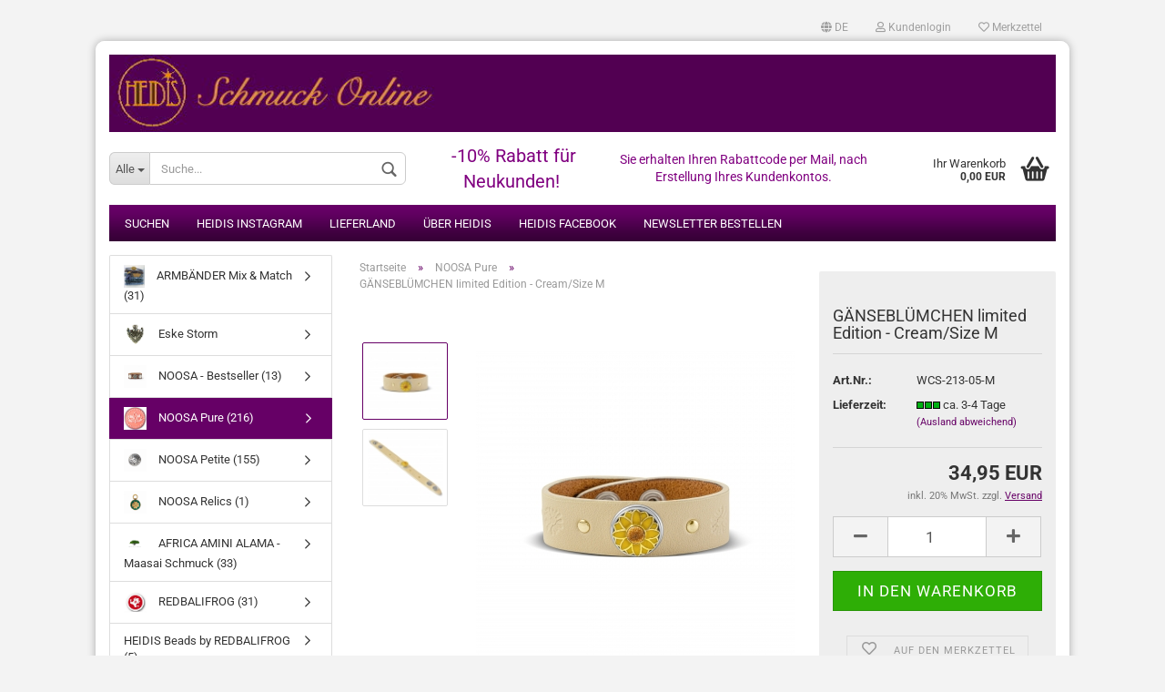

--- FILE ---
content_type: text/html; charset=utf-8
request_url: https://www.heidis.at/NOOSA/Daisy-999765925.html
body_size: 11478
content:



	<!DOCTYPE html>
	<html xmlns="http://www.w3.org/1999/xhtml" dir="ltr" lang="de">
		
			<head>
				
						
					<!--
			
					=========================================================
					Shopsoftware by Gambio GmbH (c) 2005-2021 [www.gambio.de]
					=========================================================
			
					Gambio GmbH offers you highly scalable E-Commerce-Solutions and Services.
					The Shopsoftware is redistributable under the GNU General Public License (Version 2) [http://www.gnu.org/licenses/gpl-2.0.html].
					based on: E-Commerce Engine Copyright (c) 2006 xt:Commerce, created by Mario Zanier & Guido Winger and licensed under GNU/GPL.
					Information and contribution at http://www.xt-commerce.com
			
					=========================================================
					Please visit our website: www.gambio.de
					=========================================================
			
					-->
				

                

	

                    
                
	
				
					<meta name="viewport" content="width=device-width, initial-scale=1, minimum-scale=1.0, maximum-scale=1.0, user-scalable=no" />
				
	
				
					<meta http-equiv="Content-Type" content="text/html; charset=utf-8" />
		<meta name="language" content="de" />
		<meta name="keywords" content="Daisy" />
		<meta name="description" content="Gänseblümchen Armband" />
		<title>HEIDIS Online Shop - GÄNSEBLÜMCHEN limited Edition - Cream/Size M</title>
		<meta property="og:title" content="G&Auml;NSEBL&Uuml;MCHEN limited Edition - Cream/Size M" />
		<meta property="og:site_name" content="HEIDIS Online Shop" />
		<meta property="og:locale" content="de_DE" />
		<meta property="og:type" content="product" />
		<meta property="og:description" content="Gänseblümchen Armband" />
		<meta property="og:image" content="https://www.heidis.at/images/product_images/info_images/DSC07139_999765925_0.jpg" />
		<meta property="og:image" content="https://www.heidis.at/images/product_images/info_images/DSC07159_999765925_1.jpg" />

				

								
									

				
					<base href="https://www.heidis.at/" />
				
	
				
											
							<link rel="shortcut icon" href="https://www.heidis.at/images/logos/favicon.ico" type="image/x-icon" />
						
									
	
				
									
	
				
											
							<link id="main-css" type="text/css" rel="stylesheet" href="templates/Honeygrid/main.min.css?bust=1760349463" />
						
									
	
				
					<meta name="robots" content="index,follow" />
		<link rel="canonical" href="https://www.heidis.at/NOOSA/Daisy-999765925.html?language=de" />
		<meta property="og:url" content="https://www.heidis.at/NOOSA/Daisy-999765925.html?language=de">
		<link rel="alternate" hreflang="x-default" href="https://www.heidis.at/NOOSA/Daisy-999765925.html?language=de" />
		<link rel="alternate" hreflang="en" href="https://www.heidis.at/NOOSA/abalone-999765920-999765925.html?language=en" />
		<link rel="alternate" hreflang="de" href="https://www.heidis.at/NOOSA/Daisy-999765925.html?language=de" />
		
				
	
				
									
				
				
									
			
			</head>
		
		
			<body class="page-product-info"
				  data-gambio-namespace="https://www.heidis.at/templates/Honeygrid/assets/javascript/engine"
				  data-jse-namespace="https://www.heidis.at/JSEngine/build"
				  data-gambio-controller="initialize"
				  data-gambio-widget="input_number responsive_image_loader transitions header image_maps modal history dropdown core_workarounds anchor"
				  data-input_number-separator=","
					>
		
				
					
				
		




	


	
	
		<div id="outer-wrapper" >
			
				<header id="header" class="navbar">
					
					
																													
																
						





	<div id="topbar-container">
								
		
					
		
		
			<div class="navbar-topbar">
				
					<nav data-gambio-widget="menu link_crypter" data-menu-switch-element-position="false" data-menu-events='{"desktop": ["click"], "mobile": ["click"]}' data-menu-ignore-class="dropdown-menu">
						<ul class="nav navbar-nav navbar-right">

														
							
															
							
							
															
							
							
															

							
															

							
															

															<li class="dropdown navbar-topbar-item first">
									
									
																					
												<a href="#" class="dropdown-toggle" data-toggle-hover="dropdown">

													
														<span class="language-code hidden-xs">
																															
																	<span class="fa fa-globe"></span>
																
																														de
														</span>
													
													
													
														<span class="visible-xs-block"><span class="fa fa-globe"></span>&nbsp;Sprache</span>
													
												</a>
											
																			
				
									<ul class="level_2 dropdown-menu arrow-top">
										<li class="arrow"></li>
										<li>
											
												<form action="/NOOSA/Daisy-999765925.html" method="POST" class="form-horizontal">
													
													
																													
																<div class="form-group">
																	<label for="language-select">Sprache auswählen</label>
																	
	<select name="language" class="form-control" id="language-select">
					
				<option value="en">English</option>
			
					
				<option value="de" selected="selected">Deutsch</option>
			
			</select>

																</div>
															
																											
													
													
																											
													
													
																													
																<div class="form-group">
																	<label for="countries-select">Lieferland</label>
																	
	<select name="switch_country" class="form-control" id="countries-select">
					
				<option value="AU" >Australien</option>
			
					
				<option value="BE" >Belgien</option>
			
					
				<option value="BA" >Bosnien und Herzegowina</option>
			
					
				<option value="BG" >Bulgarien</option>
			
					
				<option value="CN" >China, Volksrepublik</option>
			
					
				<option value="DE" >Deutschland</option>
			
					
				<option value="DK" >Dänemark</option>
			
					
				<option value="FI" >Finnland</option>
			
					
				<option value="FR" >Frankreich</option>
			
					
				<option value="GE" >Georgien</option>
			
					
				<option value="GR" >Griechenland</option>
			
					
				<option value="HK" >Hongkong</option>
			
					
				<option value="IN" >Indien</option>
			
					
				<option value="IE" >Irland</option>
			
					
				<option value="IL" >Israel</option>
			
					
				<option value="IT" >Italien</option>
			
					
				<option value="JP" >Japan</option>
			
					
				<option value="CA" >Kanada</option>
			
					
				<option value="CO" >Kolumbien</option>
			
					
				<option value="HR" >Kroatien</option>
			
					
				<option value="LV" >Lettland</option>
			
					
				<option value="LI" >Liechtenstein</option>
			
					
				<option value="LT" >Litauen</option>
			
					
				<option value="LU" >Luxemburg</option>
			
					
				<option value="MY" >Malaysia</option>
			
					
				<option value="MC" >Monaco</option>
			
					
				<option value="NZ" >Neuseeland</option>
			
					
				<option value="NL" >Niederlande</option>
			
					
				<option value="NO" >Norwegen</option>
			
					
				<option value="OM" >Oman</option>
			
					
				<option value="AT" selected>Österreich</option>
			
					
				<option value="PL" >Polen</option>
			
					
				<option value="PT" >Portugal</option>
			
					
				<option value="TW" >Republik China (Taiwan)</option>
			
					
				<option value="RO" >Rumänien</option>
			
					
				<option value="RU" >Russische Föderation</option>
			
					
				<option value="SA" >Saudi-Arabien</option>
			
					
				<option value="SE" >Schweden</option>
			
					
				<option value="CH" >Schweiz</option>
			
					
				<option value="SG" >Singapur</option>
			
					
				<option value="SK" >Slowakei (Slowakische Republik)</option>
			
					
				<option value="SI" >Slowenien</option>
			
					
				<option value="ES" >Spanien</option>
			
					
				<option value="ZA" >Südafrika</option>
			
					
				<option value="TH" >Thailand</option>
			
					
				<option value="CZ" >Tschechische Republik</option>
			
					
				<option value="TR" >Türkei</option>
			
					
				<option value="UA" >Ukraine</option>
			
					
				<option value="HU" >Ungarn</option>
			
					
				<option value="AE" >Vereinigte Arabische Emirate</option>
			
					
				<option value="US" >Vereinigte Staaten von Amerika</option>
			
					
				<option value="GB" >Vereinigtes Königreich</option>
			
			</select>

																</div>
															
																											
													
													
														<div class="dropdown-footer row">
															<input type="submit" class="btn btn-primary btn-block" value="Speichern" title="Speichern" />
														</div>
													
													
													
					
												</form>
											
										</li>
									</ul>
								</li>
														
							
																	
										<li class="dropdown navbar-topbar-item">
											<a title="Anmeldung" href="/NOOSA/Daisy-999765925.html#" class="dropdown-toggle" data-toggle-hover="dropdown"><span class="fa fa-user-o"></span>&nbsp;Kundenlogin</a>
											




	<ul class="dropdown-menu dropdown-menu-login arrow-top">
		
			<li class="arrow"></li>
		
		
		
			<li class="dropdown-header hidden-xs">Kundenlogin</li>
		
		
		
			<li>
				<form action="https://www.heidis.at/login.php?action=process" method="post" class="form-horizontal">
					<input type="hidden" name="return_url" value="https://www.heidis.at/NOOSA/Daisy-999765925.html">
					<input type="hidden" name="return_url_hash" value="a2edf3a34a913ea0f3d696e2d7d00c87f4e4ee758bc882b2d709430eb21a47b1">
					
						<div class="form-group">
							<input autocomplete="username" type="email" id="box-login-dropdown-login-username" class="form-control" placeholder="E-Mail" name="email_address" />
						</div>
					
					
						<div class="form-group">
							<input autocomplete="current-password" type="password" id="box-login-dropdown-login-password" class="form-control" placeholder="Passwort" name="password" />
						</div>
					
					
						<div class="dropdown-footer row">
							
	
								
									<input type="submit" class="btn btn-primary btn-block" value="Anmelden" />
								
								<ul>
									
										<li>
											<a title="Konto erstellen" href="https://www.heidis.at/shop.php?do=CreateRegistree">
												Konto erstellen
											</a>
										</li>
									
									
										<li>
											<a title="Passwort vergessen?" href="https://www.heidis.at/password_double_opt.php">
												Passwort vergessen?
											</a>
										</li>
									
								</ul>
							
	

	
						</div>
					
				</form>
			</li>
		
	</ul>


										</li>
									
															

							
																	
										<li class="navbar-topbar-item">
											<a href="https://www.heidis.at/wish_list.php" title="Merkzettel anzeigen"><span class="fa fa-heart-o"></span>&nbsp;Merkzettel</a>
										</li>
									
															

							
						</ul>
					</nav>
				
			</div>
		
	</div>


					
			
					
						<div class="inside">
				
							<div class="row">
					
								
																																									
									<div class="navbar-header" data-gambio-widget="mobile_menu">
																					
													
		<div id="navbar-brand" class="navbar-brand">
			<a href="https://www.heidis.at/" title="HEIDIS Online Shop">
				<img class="img-responsive" src="https://www.heidis.at/images/logos/header12_logo_logo.jpg" alt="HEIDIS Online Shop-Logo">
			</a>
		</div>
	
											
																				
											
	
	
			
	
		<button type="button" class="navbar-toggle" data-mobile_menu-target="#categories .navbar-collapse"
		        data-mobile_menu-body-class="categories-open" data-mobile_menu-toggle-content-visibility>
			<i class="gm-menu"></i>
		</button>
	
	
	
		<button type="button" class="navbar-toggle cart-icon" data-mobile_menu-location="shopping_cart.php">
			<i class="gm-cart-basket"></i>
			<span class="cart-products-count hidden">
				0
			</span>
		</button>
	
	
			
			<button type="button" class="navbar-toggle" data-mobile_menu-target=".navbar-search" data-mobile_menu-body-class="search-open"
					data-mobile_menu-toggle-content-visibility>
				<i class="gm-search"></i>
			</button>
		
	
										
									</div>
								
								
								
																			






	<div class="navbar-search collapse">
		
		
						<p class="navbar-search-header dropdown-header">Suche</p>
		
		
		
			<form action="advanced_search_result.php" method="get" data-gambio-widget="live_search">
		
				<div class="navbar-search-input-group input-group">
					<div class="navbar-search-input-group-btn input-group-btn custom-dropdown" data-dropdown-trigger-change="false" data-dropdown-trigger-no-change="false">
						
						
							<button type="button" class="btn btn-default dropdown-toggle" data-toggle="dropdown" aria-haspopup="true" aria-expanded="false">
								<span class="dropdown-name">Alle</span> <span class="caret"></span>
							</button>
						
						
						
															
									<ul class="dropdown-menu">
																				
												<li><a href="#" data-rel="0">Alle</a></li>
											
																							
													<li><a href="#" data-rel="311">ARMBÄNDER Mix & Match</a></li>
												
																							
													<li><a href="#" data-rel="312">Eske Storm</a></li>
												
																							
													<li><a href="#" data-rel="297">NOOSA - Bestseller</a></li>
												
																							
													<li><a href="#" data-rel="81">NOOSA Pure</a></li>
												
																							
													<li><a href="#" data-rel="206">NOOSA Petite</a></li>
												
																							
													<li><a href="#" data-rel="301">NOOSA Relics</a></li>
												
																							
													<li><a href="#" data-rel="298">AFRICA AMINI ALAMA - Maasai Schmuck</a></li>
												
																							
													<li><a href="#" data-rel="32">REDBALIFROG</a></li>
												
																							
													<li><a href="#" data-rel="309">HEIDIS Beads by REDBALIFROG</a></li>
												
																							
													<li><a href="#" data-rel="260">TRAUMFÄNGER</a></li>
												
																							
													<li><a href="#" data-rel="114">BEKA&BELL</a></li>
												
																							
													<li><a href="#" data-rel="86">MIMONEDA</a></li>
												
																							
													<li><a href="#" data-rel="34">RASPINI</a></li>
												
																														</ul>
								
													
						
						
															
									<select name="categories_id">
										<option value="0">Alle</option>
																																	
													<option value="311">ARMBÄNDER Mix & Match</option>
												
																							
													<option value="312">Eske Storm</option>
												
																							
													<option value="297">NOOSA - Bestseller</option>
												
																							
													<option value="81">NOOSA Pure</option>
												
																							
													<option value="206">NOOSA Petite</option>
												
																							
													<option value="301">NOOSA Relics</option>
												
																							
													<option value="298">AFRICA AMINI ALAMA - Maasai Schmuck</option>
												
																							
													<option value="32">REDBALIFROG</option>
												
																							
													<option value="309">HEIDIS Beads by REDBALIFROG</option>
												
																							
													<option value="260">TRAUMFÄNGER</option>
												
																							
													<option value="114">BEKA&BELL</option>
												
																							
													<option value="86">MIMONEDA</option>
												
																							
													<option value="34">RASPINI</option>
												
																														</select>
								
													
						
					</div>

					
					<button type="submit" class="gm-search form-control-feedback"></button>
					

					<input type="text" name="keywords" placeholder="Suche..." class="form-control search-input" autocomplete="off" />
					
				</div>
		
				
									<input type="hidden" value="1" name="inc_subcat" />
								
				
					<div class="navbar-search-footer visible-xs-block">
						
							<button class="btn btn-primary btn-block" type="submit">
								Suche...
							</button>
						
						
							<a href="advanced_search.php" class="btn btn-default btn-block" title="Erweiterte Suche">
								Erweiterte Suche
							</a>
						
					</div>
				
				
				<div class="search-result-container"></div>
		
			</form>
		
	</div>


																	
							
								
																			
											
	<div class="custom-container">
		
			<div class="inside">
				
											
							<p>
	<span style="font-size:20px;"><span style="color:#800080;">-10% Rabatt f&uuml;r Neukunden!&nbsp;</span></span>
</p>

<p>
	<span style="color: rgb(128, 0, 128); font-size: 14px;">Sie erhalten Ihren Rabattcode per Mail, nach Erstellung Ihres Kundenkontos.</span>
</p>

						
									
			</div>
		
	</div>
										
																	
							
								
																			
																						


	<nav id="cart-container" class="navbar-cart" data-gambio-widget="menu cart_dropdown" data-menu-switch-element-position="false">
		
			<ul class="cart-container-inner">
				
					<li>
						<a href="https://www.heidis.at/shopping_cart.php" class="dropdown-toggle">
							
								<i class="gm-cart-basket"></i>
								<span class="cart">
									Ihr Warenkorb<br />
									<span class="products">
										0,00 EUR
									</span>
								</span>
							
							
																	<span class="cart-products-count hidden">
										
									</span>
															
						</a>
						
						



	<ul class="dropdown-menu arrow-top cart-dropdown cart-empty">
		
			<li class="arrow"></li>
		
	
		
					
	
		
			<li class="cart-dropdown-inside">
		
				
									
				
									
						<div class="cart-empty">
							Sie haben noch keine Artikel in Ihrem Warenkorb.
						</div>
					
								
			</li>
		
	</ul>

					</li>
				
			</ul>
		
	</nav>

										
																	
				
							</div>
							
						</div>
					
			
					
					
					



					
						<noscript>
							<div class="alert alert-danger noscript-notice">
								JavaScript ist in Ihrem Browser deaktiviert. Aktivieren Sie JavaScript, um alle Funktionen des Shops nutzen und alle Inhalte sehen zu können.
							</div>
						</noscript>
					
					
					
													



	
					
				<div id="categories">
					<div class="navbar-collapse collapse">
						
							<nav class="navbar-default navbar-categories " data-gambio-widget="menu">
								
									<ul class="level-1 nav navbar-nav">
																					
												<li class="level-1-child topmenu-content" data-id="top_custom-0">
													
														<a class="dropdown-toggle" href="advanced_search.php" target="_top" title="Suchen">
															Suchen
														</a>
													
												</li>
											
																					
												<li class="level-1-child topmenu-content" data-id="top_custom-1">
													
														<a class="dropdown-toggle" href="https://www.instagram.com/heidis_schmuck/" target="_blank" title="HEIDIS Instagram">
															HEIDIS Instagram
														</a>
													
												</li>
											
																					
												<li class="level-1-child topmenu-content" data-id="top_custom-2">
													
														<a class="dropdown-toggle" href="https://www.heidis.at/info/info-content-121.html" target="" title="LIEFERLAND">
															LIEFERLAND
														</a>
													
												</li>
											
																					
												<li class="level-1-child topmenu-content" data-id="top_custom-3">
													
														<a class="dropdown-toggle" href="https://www.heidis.at/info/Ueber-uns.html" target="" title="Über HEIDIS">
															Über HEIDIS
														</a>
													
												</li>
											
																					
												<li class="level-1-child topmenu-content" data-id="top_custom-4">
													
														<a class="dropdown-toggle" href="https://www.facebook.com/heidisonline.at" target="_blank" title="HEIDIS FACEBOOK">
															HEIDIS FACEBOOK
														</a>
													
												</li>
											
																					
												<li class="level-1-child topmenu-content" data-id="top_custom-5">
													
														<a class="dropdown-toggle" href="https://www.heidis.at/info/Newsletter.html" target="" title="Newsletter bestellen">
															Newsletter bestellen
														</a>
													
												</li>
											
																				
										
											<li class="dropdown dropdown-more" style="display: none">
												
													<a class="dropdown-toggle" href="#" title="">
														Weitere
													</a>
												
												
													<ul class="level-2 dropdown-menu ignore-menu"></ul>
												
											</li>
										
									</ul>
								
							</nav>
						
					</div>
				</div>
			
			

											
			
				</header>
			
		
			
		
			
				<div id="wrapper">
					<div class="row">
						
						
							<div id="main">
								<div class="main-inside">
									
										
	
			<script type="application/ld+json">{"@context":"https:\/\/schema.org","@type":"BreadcrumbList","itemListElement":[{"@type":"ListItem","position":1,"name":"Startseite","item":"https:\/\/www.heidis.at\/"},{"@type":"ListItem","position":2,"name":"NOOSA Pure","item":"https:\/\/www.heidis.at\/NOOSA\/"},{"@type":"ListItem","position":3,"name":"G\u00c4NSEBL\u00dcMCHEN limited Edition - Cream\/Size M","item":"https:\/\/www.heidis.at\/NOOSA\/Daisy-999765925.html"}]}</script>
	    
		<div id="breadcrumb_navi">
            				<span class="breadcrumbEntry">
													<a href="https://www.heidis.at/" class="headerNavigation">
								<span>Startseite</span>
							</a>
											</span>
                <span class="breadcrumbSeparator"> &raquo; </span>            				<span class="breadcrumbEntry">
													<a href="https://www.heidis.at/NOOSA/" class="headerNavigation">
								<span>NOOSA Pure</span>
							</a>
											</span>
                <span class="breadcrumbSeparator"> &raquo; </span>            				<span class="breadcrumbEntry">
													<span>GÄNSEBLÜMCHEN limited Edition - Cream/Size M</span>
                        					</span>
                            		</div>
    


									
	
	
									
																			
									




	
		
	

			<script type="application/ld+json">
			{"@context":"http:\/\/schema.org","@type":"Product","name":"G\u00c4NSEBL\u00dcMCHEN limited Edition - Cream\/Size M","description":"  \tWundersch&ouml;nes Armband mit gepr&auml;gten G&auml;nsebl&uuml;mchen und Gold-Nieten im neuen Armband-Style von Noosa-Amsterdam!  \t  \tNoosa Pure \/&nbsp;Echtes B&uuml;ffelleder - Vegetabel gegerbt  \tFarbe: cream Gr&ouml;&szlig;e M&nbsp;\/ Lieferung ohne Chunk  \t  \tEs ist wichtig f&uuml;r Sie und uns, das Gef&uuml;hl zu haben, dass alles in Ordnung ist und mit der Zeit nur heller wird. Der Schatten dieses Armbands steht f&uuml;r St&auml;rke und Hoffnung, die sowohl dauerhaft als auch erhebend sind. Die goldenen Nieten und das gepr&auml;gte G&auml;nsebl&uuml;mchensymbol sorgen f&uuml;r einen fr&ouml;hlichen Look.  ","image":["https:\/\/www.heidis.at\/images\/product_images\/info_images\/DSC07139_999765925_0.jpg","https:\/\/www.heidis.at\/images\/product_images\/info_images\/DSC07159_999765925_1.jpg"],"url":"https:\/\/www.heidis.at\/NOOSA\/Daisy-999765925.html","itemCondition":"NewCondition","offers":{"@type":"Offer","availability":"InStock","price":"34.95","priceCurrency":"EUR","priceSpecification":{"@type":"http:\/\/schema.org\/PriceSpecification","price":"34.95","priceCurrency":"EUR","valueAddedTaxIncluded":true},"url":"https:\/\/www.heidis.at\/NOOSA\/Daisy-999765925.html","priceValidUntil":"2100-01-01 00:00:00","gtin13":"2000000618357"},"model":"WCS-213-05-M","sku":"WCS-213-05-M","gtin13":"2000000618357","manufacturer":{"@type":"Organization","name":"NOOSA"}}
		</script>
	
	<div class="product-info product-info-default row">
		
		
			
	<div id="product_image_layer">
	
		<div class="product-info-layer-image">
			<div class="product-info-image-inside">
													

	
			
	
	<div>
		<div id="product-info-layer-image" class="swiper-container" data-gambio-_widget="swiper" data-swiper-target="" data-swiper-controls="#product-info-layer-thumbnails" data-swiper-slider-options='{"breakpoints": [], "pagination": ".js-product-info-layer-image-pagination", "nextButton": ".js-product-info-layer-image-button-next", "prevButton": ".js-product-info-layer-image-button-prev", "effect": "fade", "autoplay": null, "initialSlide": ""}' >
			<div class="swiper-wrapper" >
			
				
											
															
																	

								
																			
																					
																	

								
									
			<div class="swiper-slide" >
				<div class="swiper-slide-inside ">
									
						<img class="img-responsive"
																								src="images/product_images/popup_images/DSC07139_999765925_0.jpg"
								 alt="GÄNSEBLÜMCHEN limited Edition - Cream/Size M"								 title="GÄNSEBLÜMCHEN limited Edition - Cream/Size M"								 data-magnifier-src="images/product_images/original_images/DSC07139_999765925_0.jpg"						/>
					
							</div>
			
			</div>
	
								
															
																	

								
																			
																					
																	

								
									
			<div class="swiper-slide"  data-index="1">
				<div class="swiper-slide-inside ">
									
						<img class="img-responsive"
																								src="images/product_images/popup_images/DSC07159_999765925_1.jpg"
								 alt="GÄNSEBLÜMCHEN limited Edition - Cream/Size M"								 title="GÄNSEBLÜMCHEN limited Edition - Cream/Size M"								 data-magnifier-src="images/product_images/original_images/DSC07159_999765925_1.jpg"						/>
					
							</div>
			
			</div>
	
								
													
									
			</div>
			
			
				<script type="text/mustache">
					<template>
						
							{{#.}}
								<div class="swiper-slide {{className}}">
									<div class="swiper-slide-inside">
										<img {{{srcattr}}} alt="{{title}}" title="{{title}}" />
									</div>
								</div>
							{{/.}}
						
					</template>
				</script>
			
			
	</div>
	
	
					
				<div class="js-product-info-layer-image-button-prev swiper-button-prev"></div>
			
			
				<div class="js-product-info-layer-image-button-next swiper-button-next"></div>
			
			
			
	</div>
	
	
			

											</div>
		</div>
	
							
				<div class="product-info-layer-thumbnails">
					

	
			
	
	<div>
		<div id="product-info-layer-thumbnails" class="swiper-container" data-gambio-_widget="swiper" data-swiper-target="#product-info-layer-image" data-swiper-controls="" data-swiper-slider-options='{"breakpoints": [], "pagination": ".js-product-info-layer-thumbnails-pagination", "nextButton": ".js-product-info-layer-thumbnails-button-next", "prevButton": ".js-product-info-layer-thumbnails-button-prev", "spaceBetween": 10, "loop": false, "slidesPerView": "auto", "autoplay": null, "initialSlide": ""}' data-swiper-breakpoints="[]">
			<div class="swiper-wrapper" >
			
				
											
															
																	

								
																	

								
									
			<div class="swiper-slide" >
				<div class="swiper-slide-inside ">
									
						<div class="align-middle">
							<img
									class="img-responsive"
																		src="images/product_images/gallery_images/DSC07139_999765925_0.jpg"
									 alt="Preview: GÄNSEBLÜMCHEN limited Edition - Cream/Size M"									 title="Preview: GÄNSEBLÜMCHEN limited Edition - Cream/Size M"									 data-magnifier-src="images/product_images/original_images/DSC07139_999765925_0.jpg"							/>
						</div>
					
							</div>
			
			</div>
	
								
															
																	

								
																	

								
									
			<div class="swiper-slide"  data-index="1">
				<div class="swiper-slide-inside ">
									
						<div class="align-middle">
							<img
									class="img-responsive"
																		src="images/product_images/gallery_images/DSC07159_999765925_1.jpg"
									 alt="Preview: GÄNSEBLÜMCHEN limited Edition - Cream/Size M"									 title="Preview: GÄNSEBLÜMCHEN limited Edition - Cream/Size M"									 data-magnifier-src="images/product_images/original_images/DSC07159_999765925_1.jpg"							/>
						</div>
					
							</div>
			
			</div>
	
								
													
									
			</div>
			
			
				<script type="text/mustache">
					<template>
						
							{{#.}}
								<div class="swiper-slide {{className}}">
									<div class="swiper-slide-inside">
										<img {{{srcattr}}} alt="{{title}}" title="{{title}}" />
									</div>
								</div>
							{{/.}}
						
					</template>
				</script>
			
			
	</div>
	
	
			
			
	</div>
	
	
			

				</div>
			
					
	</div>
		

		
			<div class="product-info-content col-xs-12">

				
					<div class="row">
						
						
							<div class="product-info-title-mobile  col-xs-12 visible-xs-block visible-sm-block">
								
									<span>GÄNSEBLÜMCHEN limited Edition - Cream/Size M</span>
								

								
									<div>
																			</div>
								
							</div>
						

						
							
						

						
															
									<div class="product-info-stage col-xs-12 col-md-8">

										
												
		<div class="product-info-image has-zoom" data-gambio-widget="image_gallery magnifier" data-magnifier-target=".magnifier-target">
			<div class="product-info-image-inside">
				

	
			
	
	<div>
		<div id="product_image_swiper" class="swiper-container" data-gambio-widget="swiper" data-swiper-target="" data-swiper-controls="#product_thumbnail_swiper, #product_thumbnail_swiper_mobile" data-swiper-slider-options='{"breakpoints": [], "pagination": ".js-product_image_swiper-pagination", "nextButton": ".js-product_image_swiper-button-next", "prevButton": ".js-product_image_swiper-button-prev", "effect": "fade", "autoplay": null}' >
			<div class="swiper-wrapper" >
			
				
											
															
																	

								
																	

								
									
			<div class="swiper-slide" >
				<div class="swiper-slide-inside ">
									
						<a
							href="images/product_images/original_images/DSC07139_999765925_0.jpg"
							title="GÄNSEBLÜMCHEN limited Edition - Cream/Size M"
							>
							<img class="img-responsive"
																											src="images/product_images/info_images/DSC07139_999765925_0.jpg"
									 alt="GÄNSEBLÜMCHEN limited Edition - Cream/Size M"									 title="GÄNSEBLÜMCHEN limited Edition - Cream/Size M"									 data-magnifier-src="images/product_images/original_images/DSC07139_999765925_0.jpg"							/>
						</a>
					
							</div>
			
			</div>
	
								
															
																	

								
																	

								
									
			<div class="swiper-slide"  data-index="1">
				<div class="swiper-slide-inside ">
									
						<a
							href="images/product_images/original_images/DSC07159_999765925_1.jpg"
							title="GÄNSEBLÜMCHEN limited Edition - Cream/Size M"
							>
							<img class="img-responsive"
																											src="images/product_images/info_images/DSC07159_999765925_1.jpg"
									 alt="GÄNSEBLÜMCHEN limited Edition - Cream/Size M"									 title="GÄNSEBLÜMCHEN limited Edition - Cream/Size M"									 data-magnifier-src="images/product_images/original_images/DSC07159_999765925_1.jpg"							/>
						</a>
					
							</div>
			
			</div>
	
								
													
									
			</div>
			
			
				<script type="text/mustache">
					<template>
						
							{{#.}}
								<div class="swiper-slide {{className}}">
									<div class="swiper-slide-inside">
										<img {{{srcattr}}} alt="{{title}}" title="{{title}}" />
									</div>
								</div>
							{{/.}}
						
					</template>
				</script>
			
			
	</div>
	
	
			
			
	</div>
	
	
			

			</div>
		</div>
	

	
		<div class="product-info-thumbnails hidden-xs hidden-sm swiper-vertical">
			

	
			
	
	<div>
		<div id="product_thumbnail_swiper" class="swiper-container" data-gambio-widget="swiper" data-swiper-target="#product_image_swiper" data-swiper-controls="" data-swiper-slider-options='{"breakpoints": [], "pagination": ".js-product_thumbnail_swiper-pagination", "nextButton": ".js-product_thumbnail_swiper-button-next", "prevButton": ".js-product_thumbnail_swiper-button-prev", "spaceBetween": 10, "loop": false, "direction": "vertical", "slidesPerView": 4, "autoplay": null}' data-swiper-breakpoints="[]">
			<div class="swiper-wrapper" >
			
				
											
															
																	

								
																	

								
									
			<div class="swiper-slide" >
				<div class="swiper-slide-inside vertical">
									
						<div class="align-middle">
							<img
									class="img-responsive"
																		src="images/product_images/gallery_images/DSC07139_999765925_0.jpg"
									 alt="Preview: GÄNSEBLÜMCHEN limited Edition - Cream/Size M"									 title="Preview: GÄNSEBLÜMCHEN limited Edition - Cream/Size M"									 data-magnifier-src="images/product_images/original_images/DSC07139_999765925_0.jpg"							/>
						</div>
					
							</div>
			
			</div>
	
								
															
																	

								
																	

								
									
			<div class="swiper-slide"  data-index="1">
				<div class="swiper-slide-inside vertical">
									
						<div class="align-middle">
							<img
									class="img-responsive"
																		src="images/product_images/gallery_images/DSC07159_999765925_1.jpg"
									 alt="Preview: GÄNSEBLÜMCHEN limited Edition - Cream/Size M"									 title="Preview: GÄNSEBLÜMCHEN limited Edition - Cream/Size M"									 data-magnifier-src="images/product_images/original_images/DSC07159_999765925_1.jpg"							/>
						</div>
					
							</div>
			
			</div>
	
								
													
									
			</div>
			
			
				<script type="text/mustache">
					<template>
						
							{{#.}}
								<div class="swiper-slide {{className}}">
									<div class="swiper-slide-inside">
										<img {{{srcattr}}} alt="{{title}}" title="{{title}}" />
									</div>
								</div>
							{{/.}}
						
					</template>
				</script>
			
			
	</div>
	
	
			
			
	</div>
	
	
			

		</div>
		<div class="product-info-thumbnails-mobile col-xs-12 visible-xs-block visible-sm-block">
			

	
			
	
	<div>
		<div id="product_thumbnail_swiper_mobile" class="swiper-container" data-gambio-widget="swiper" data-swiper-target="#product_image_swiper" data-swiper-controls="" data-swiper-slider-options='{"breakpoints": [], "pagination": ".js-product_thumbnail_swiper_mobile-pagination", "nextButton": ".js-product_thumbnail_swiper_mobile-button-next", "prevButton": ".js-product_thumbnail_swiper_mobile-button-prev", "spaceBetween": 10, "loop": false, "direction": "horizontal", "slidesPerView": 4, "autoplay": null}' data-swiper-breakpoints="[]">
			<div class="swiper-wrapper" >
			
				
											
															
																	

								
																	

								
									
			<div class="swiper-slide" >
				<div class="swiper-slide-inside ">
									
						<div class="align-vertical">
							<img
																		src="images/product_images/gallery_images/DSC07139_999765925_0.jpg"
									 alt="Mobile Preview: GÄNSEBLÜMCHEN limited Edition - Cream/Size M"									 title="Mobile Preview: GÄNSEBLÜMCHEN limited Edition - Cream/Size M"									 data-magnifier-src="images/product_images/original_images/DSC07139_999765925_0.jpg"							/>
						</div>
					
							</div>
			
			</div>
	
								
															
																	

								
																	

								
									
			<div class="swiper-slide"  data-index="1">
				<div class="swiper-slide-inside ">
									
						<div class="align-vertical">
							<img
																		src="images/product_images/gallery_images/DSC07159_999765925_1.jpg"
									 alt="Mobile Preview: GÄNSEBLÜMCHEN limited Edition - Cream/Size M"									 title="Mobile Preview: GÄNSEBLÜMCHEN limited Edition - Cream/Size M"									 data-magnifier-src="images/product_images/original_images/DSC07159_999765925_1.jpg"							/>
						</div>
					
							</div>
			
			</div>
	
								
													
									
			</div>
			
			
				<script type="text/mustache">
					<template>
						
							{{#.}}
								<div class="swiper-slide {{className}}">
									<div class="swiper-slide-inside">
										<img {{{srcattr}}} alt="{{title}}" title="{{title}}" />
									</div>
								</div>
							{{/.}}
						
					</template>
				</script>
			
			
	</div>
	
	
			
			
	</div>
	
	
			

		</div>
	
										

										
																					
					
									</div>
								
													
						
						
														<div class="product-info-details col-xs-12 col-md-4" data-gambio-widget="cart_handler product_min_height_fix" data-cart_handler-page="product-info">
				
								
									<div class="loading-overlay"></div>
									<div class="magnifier-overlay"></div>
									<div class="magnifier-target">
										<div class="preloader"></div>
									</div>
								

								
																	
								
								
									
								
								
								
									<form action="product_info.php?gm_boosted_product=NOOSA%2FDaisy-999765925&amp;products_id=999765925&amp;action=add_product" class="form-horizontal js-product-form product-info">
					
										
											<div class="hidden-xs hidden-sm ribbon-spacing">
												
																									
											</div>
										
										
										
											<h1 class="product-info-title-desktop  hidden-xs hidden-sm">GÄNSEBLÜMCHEN limited Edition - Cream/Size M</h1>
										
					
										
																							
													<dl class="dl-horizontal">
														
																
		<dt class="col-xs-4 text-left model-number" >
			Art.Nr.:
		</dt>
		<dd class="col-xs-8 model-number model-number-text" >
			WCS-213-05-M
		</dd>
	
														

														
																
		<dt class="col-xs-4 text-left">
			
				<label>
					Lieferzeit:
				</label>
			
		</dt>
		<dd class="col-xs-8">
							
					<span class="img-shipping-time">
						<img src="images/icons/status/1.gif" alt="ca. 3-4 Tage" />
					</span>
				
						
				<span class="products-shipping-time-value">
					ca. 3-4 Tage
				</span>
			
							
					<a class="js-open-modal text-small" data-modal-type="iframe" data-modal-settings='{"title": "Lieferzeit:"}' href="popup/Versand-und-Zahlungsbedingungen.html" rel="nofollow">
						(Ausland abweichend)
					</a>
				
								</dd>
	
														

														
																													
	
														
															
	
														
							
														
																													

														
																													
													</dl>
												
																					
					
										
											
		

	
										
					
										
											
										
					
										
											<div class="attribute-images"></div>
										
					
										
											
	
										
					
										
																					
					
										
																					
					
										
											<div class="cart-error-msg alert alert-danger" role="alert"></div>
										
					
										
			<!-- + nein + -->
	 			
											<div class="price-container">
												
													<div class="price-calc-container" id="attributes-calc-price">

														
															
	<div class="current-price-container">
		
			34,95 EUR
		
			</div>
	
		<p class="tax-shipping-text text-small">
			inkl. 20% MwSt. zzgl. 
				<a class="gm_shipping_link lightbox_iframe" href="https://www.heidis.at/popup/Versand-und-Zahlungsbedingungen.html" 
						target="_self" 
						rel="nofollow"
						data-modal-settings='{"title":"Versand", "sectionSelector": ".content_text", "bootstrapClass": "modal-lg"}'>
					<span style="text-decoration:underline">Versand</span>
		        </a>
		</p>
	

														
							
														
																															
																																	
														
																													
															
																
	<div class="row">
		<input type="hidden" name="products_id" id="products-id" value="999765925" />
					
				<div class="input-number" data-type="float" data-stepping="1">
	
					
											
	
					
						<div class="input-group">
							<a class="btn btn-default btn-lg btn-minus"><span class="fa fa-minus"></span></a>
							<input type="number" step="1" class="form-control input-lg pull-right js-calculate-qty" value="1" id="attributes-calc-quantity" name="products_qty" />
							<a class="input-group-btn btn btn-default btn-lg btn-plus"><span class="fa fa-plus"></span></a>
						</div>
					
	
				</div>
			
			
			
				<div class="button-container">
					<input name="btn-add-to-cart" type="submit" class="btn btn-lg btn-buy btn-block js-btn-add-to-cart" value="In den Warenkorb" title="In den Warenkorb" />
					<button name="btn-add-to-cart-fake" onClick="void(0)" class="btn-add-to-cart-fake btn btn-lg btn-buy btn-block " value="" title="In den Warenkorb" style="display: none; margin-top: 0">In den Warenkorb</button>
				</div>
			
				
		
				

		
    
			
		
    <div class="paypal-installments paypal-installments-product" data-ppinst-pos="product"></div>
	<div id="easycredit-ratenrechner-product" class="easycredit-rr-container"
		 data-easycredithub-namespace="GXModules/Gambio/Hub/Build/Shop/Templates/Honeygrid/Javascript/easycredithub"
		 data-easycredithub-widget="easycreditloader"></div>


		<div class="product-info-links">
			
									
						<div class="wishlist-container">
							<a href="#" class="btn-wishlist btn btn-block btn-sm " title="Auf den Merkzettel">
								<span class="col-xs-2 btn-icon">
									<i class="fa fa-heart-o"></i> 
								</span>
								
								<span class="col-xs-10 btn-text">
									Auf den Merkzettel
								</span>
							</a>
						</div>
					
							

			
							

			
							
		</div>
		
		
			<script id="product-details-text-phrases" type="application/json">
				{
					"productsInCartSuffix": " Artikel im Warenkorb", "showCart": "Warenkorb anzeigen"
				}
			</script>
		
	</div>

															
														
							
													</div>
												
											</div>
										
	
					
									</form>
								
							</div>
						
			
						
							<div class="product-info-description col-md-8" data-gambio-widget="tabs">
								



	
			

	
								

	
					
				<div class="nav-tabs-container" 
					 data-gambio-widget="tabs">
			
					<!-- Nav tabs -->
					
						<ul class="nav nav-tabs">
							
																	
										<li class="active">
											<a href="#" title="Beschreibung" onclick="return false">
												Beschreibung
											</a>
										</li>
									
															
							
							
															

							
															
							
							
															
						</ul>
					
			
					<!-- Tab panes -->
					
						<div class="tab-content">
							
																	
										<div class="tab-pane active">
											
												<div class="tab-heading">
													<a href="#" onclick="return false">Beschreibung</a>
												</div>
											

											
												<div class="tab-body active">
													<p>
	Wundersch&ouml;nes Armband mit gepr&auml;gten G&auml;nsebl&uuml;mchen und Gold-Nieten im neuen Armband-Style von Noosa-Amsterdam!<br />
	<br />
	Noosa Pure /&nbsp;Echtes B&uuml;ffelleder - Vegetabel gegerbt<br />
	Farbe: cream Gr&ouml;&szlig;e M&nbsp;/ Lieferung ohne Chunk<br />
	<br />
	Es ist wichtig f&uuml;r Sie und uns, das Gef&uuml;hl zu haben, dass alles in Ordnung ist und mit der Zeit nur heller wird. Der Schatten dieses Armbands steht f&uuml;r St&auml;rke und Hoffnung, die sowohl dauerhaft als auch erhebend sind. Die goldenen Nieten und das gepr&auml;gte G&auml;nsebl&uuml;mchensymbol sorgen f&uuml;r einen fr&ouml;hlichen Look.
</p>

													
														
	
													
												</div>
											
										</div>
									
															
							
							
															

							
															
							
							
															
						</div>
					
				</div>
			
			

							</div>
						
			
						
													
			
						
							<div class="product-info-share col-md-8">
									
		<div data-gambio-widget="social_share"
		     data-social_share-whatsapp		     data-social_share-facebook		     data-social_share-twitter		     data-social_share-pinterest>
		</div>
	
							</div>
						
			
						
													
			
					</div><!-- // .row -->
				
			</div><!-- // .product-info-content -->
		
	
		
			<div class="product-info-listings col-xs-12 clearfix" data-gambio-widget="product_hover">
				
	
		
	

	
		
	
	
	
		
	
	
	
		
	
	
	
		
	
	
	
			
	
	
			
			</div>
		
	
	</div><!-- // .product-info -->


								</div>
							</div>
						
			
						
							<aside id="left">
								
																			<div id="gm_box_pos_1" class="gm_box_container">


	<div class="box box-categories panel panel-default">
		<nav class="navbar-categories-left"
			 data-gambio-widget="menu"
			 data-menu-menu-type="vertical"
			 data-menu-unfold-level="0"
			 data-menu-accordion="true"
			 data-menu-show-all-link="true"
		>

			
				<ul class="level-1 nav">
					

					
													<li class="level-1-child"
								data-id="311">
								<a class="dropdown-toggle has-image"
								   href="https://www.heidis.at/armband-mix-match-lumisha/"
								   title="ARMBÄNDER Mix &amp; Match">
																			<img src="images/categories/icons/LU205.JPG" alt="" class="cat-image"/>									ARMBÄNDER Mix &amp; Match (31)								</a>

								
							</li>
													<li class="level-1-child"
								data-id="312">
								<a class="dropdown-toggle has-image"
								   href="https://www.heidis.at/Eske-Storm/"
								   title="Eske Storm">
																			<img src="images/categories/icons/Design ohne Titel (6).png" alt="" class="cat-image"/>									Eske Storm								</a>

								
							</li>
													<li class="level-1-child"
								data-id="297">
								<a class="dropdown-toggle has-image"
								   href="https://www.heidis.at/noosa-bestseller/"
								   title="NOOSA - Bestseller">
																			<img src="images/categories/icons/bracelet noosa.jpg" alt="" class="cat-image"/>									NOOSA - Bestseller (13)								</a>

								
							</li>
													<li class="level-1-child active"
								data-id="81">
								<a class="dropdown-toggle has-image"
								   href="https://www.heidis.at/NOOSA/"
								   title="NOOSA Pure">
																			<img src="images/categories/icons/Red Water Lily Chunk.jpg" alt="" class="cat-image"/>									NOOSA Pure (216)								</a>

								
							</li>
													<li class="level-1-child"
								data-id="206">
								<a class="dropdown-toggle has-image"
								   href="https://www.heidis.at/NOOSA-Petite/"
								   title="NOOSA Petite">
																			<img src="images/categories/icons/Petite Kolam Mata.jpg" alt="" class="cat-image"/>									NOOSA Petite (155)								</a>

								
							</li>
													<li class="level-1-child"
								data-id="301">
								<a class="dropdown-toggle has-image"
								   href="https://www.heidis.at/relics/"
								   title="NOOSA Relics">
																			<img src="images/categories/icons/relic clover.jpg" alt="" class="cat-image"/>									NOOSA Relics (1)								</a>

								
							</li>
													<li class="level-1-child"
								data-id="298">
								<a class="dropdown-toggle has-image"
								   href="https://www.heidis.at/africa-amini-alama-maasai-schmuck/"
								   title="AFRICA AMINI ALAMA - Maasai Schmuck">
																			<img src="images/categories/icons/africa logo.png" alt="" class="cat-image"/>									AFRICA AMINI ALAMA - Maasai Schmuck (33)								</a>

								
							</li>
													<li class="level-1-child"
								data-id="32">
								<a class="dropdown-toggle has-image"
								   href="https://www.heidis.at/Redbalifrog/"
								   title="REDBALIFROG">
																			<img src="images/categories/icons/RBF LOGO (1).png" alt="" class="cat-image"/>									REDBALIFROG (31)								</a>

								
							</li>
													<li class="level-1-child"
								data-id="309">
								<a class="dropdown-toggle "
								   href="https://www.heidis.at/HEIDIS-Beads-Redbalifrog-Jugendstil-Klimt-Circles-Riesenrad-Paris/"
								   title="HEIDIS Beads by REDBALIFROG">
																		HEIDIS Beads by REDBALIFROG (5)								</a>

								
							</li>
													<li class="level-1-child"
								data-id="260">
								<a class="dropdown-toggle has-image"
								   href="https://www.heidis.at/TRAUMFAeNGER/"
								   title="TRAUMFÄNGER">
																			<img src="images/categories/icons/traumf_nger.jpg" alt="" class="cat-image"/>									TRAUMFÄNGER (20)								</a>

								
							</li>
													<li class="level-1-child"
								data-id="114">
								<a class="dropdown-toggle has-image"
								   href="https://www.heidis.at/BEKA-BELL/"
								   title="BEKA&amp;BELL">
																			<img src="images/categories/icons/Design ohne Titel (9)_0.png" alt="" class="cat-image"/>									BEKA&amp;BELL (63)								</a>

								
							</li>
													<li class="level-1-child"
								data-id="86">
								<a class="dropdown-toggle has-image"
								   href="https://www.heidis.at/Mimoneda/"
								   title="MIMONEDA">
																			<img src="images/categories/icons/mi_moneda.jpg" alt="" class="cat-image"/>									MIMONEDA (41)								</a>

								
							</li>
													<li class="level-1-child"
								data-id="34">
								<a class="dropdown-toggle has-image"
								   href="https://www.heidis.at/Raspini/"
								   title="RASPINI">
																			<img src="images/categories/icons/raspini logo.jpg" alt="" class="cat-image"/>									RASPINI (26)								</a>

								
							</li>
											
				</ul>
			

		</nav>
	</div>
</div>
<div id="gm_box_pos_4" class="gm_box_container">



	
		
	<div class="box box-login panel panel-default">
		
			<div class="panel-heading">
									Kundenlogin
							</div>
		
		<div class="panel-body">
	

	
	
		<form id="loginbox" action="https://www.heidis.at/login.php?action=process" method="post">
		
			
				<div class="form-group input-container">
					<span class="input-container">
						<input autocomplete="username" type="email" placeholder="E-Mail-Adresse" name="email_address" id="box-login-email_address" class="form-control" />
					</span>
				</div>
			
		
			
				<div class="form-group input-container">
					<span class="input-container">
						<input autocomplete="current-password" type="password" placeholder="Passwort" name="password" id="box-login-password" class="form-control" />
					</span>
				</div>
			
			
			
				<button type="submit" class="btn btn-block btn-primary btn-sm" title="Anmelden">
					Anmelden
				</button>
			

			
				<ul class="box-login-links">
					<li>
						
							<a title="Konto erstellen" href="https://www.heidis.at/shop.php?do=CreateRegistree">Konto erstellen</a>
						
					</li>
					<li>
						
							<a title="Passwort vergessen?" href="https://www.heidis.at/password_double_opt.php">Passwort vergessen?</a>
						
					</li>
				</ul>
			
		</form>
	
	

	
		
		</div>
	</div>
	

</div>
<div id="gm_box_pos_20" class="gm_box_container">


	
		
	<div class="box box-paypal panel panel-default">
		
			<div class="panel-heading">
									Sicher zahlen mit PayPal
							</div>
		
		<div class="panel-body">
	
	
	
		<table border="0" cellpadding="10" cellspacing="0" align="center">
			<tr>
				<td align="center">
					<a href="https://www.paypal.com/de/webapps/mpp/pay-online" target="_blank" rel="nofollow">
						<img src="images/de-pp-logo-150px.png" alt="PayPal-Logo" />
					</a>
				</td>
			</tr>
		</table>
	
	
	
		
		</div>
	</div>
	

</div>

																	
								
																	
							</aside>
						
			
						
							<aside id="right">
								
																			
																	
							</aside>
						
			
					</div>
				</div>
			
			
			
	<footer id="footer">
				
		
			<div class="inside">
				<div class="row">
					
						<div class="footer-col-1">


	<div class="box box-content panel panel-default">
		
			<div class="panel-heading">
				
					<span class="panel-title">Informationen</span>
				
			</div>
		
		
			<div class="panel-body">
				
					<nav>
						
							<ul class="nav">
																	
										<li>
											
												<a href="https://www.heidis.at/info/impressum.html" title="Impressum">
													Impressum
												</a>
											
										</li>
									
																	
										<li>
											
												<a href="https://www.heidis.at/info/Widerrufsrecht-und-Widerrufsformular.html" title="Widerrufsrecht & Widerrufsformular">
													Widerrufsrecht & Widerrufsformular
												</a>
											
										</li>
									
																	
										<li>
											
												<a href="https://www.heidis.at/info/allgemeine-geschaeftsbedingungen.html" title="AGB">
													AGB
												</a>
											
										</li>
									
																	
										<li>
											
												<a href="https://www.heidis.at/info/liefer--und-versandkosten.html" title="Versandkosten und Lieferzeit">
													Versandkosten und Lieferzeit
												</a>
											
										</li>
									
																	
										<li>
											
												<a href="https://www.heidis.at/info/datenschutzerklaerung.html" title="Datenschutzerklärung">
													Datenschutzerklärung
												</a>
											
										</li>
									
																	
										<li>
											
												<a href="https://www.heidis.at/info/Gutscheine---Fragen-und-Antworten.html" title="Gutscheine">
													Gutscheine
												</a>
											
										</li>
									
															</ul>
						
	
					</nav>
				
			</div>
		
	</div>
</div>
					
					
					<div class="footer-col-2">						<div class="box box-content panel panel-default">
							<div class="panel-heading">
								<div class="panel-title">
									Versandkosten
								</div>
							</div>
							<div class="panel-body">
								<a href="https://www.heidis.at/info/liefer--und-versandkosten.html"><img alt="" src="images/versandkosten.png" style="width: 80px; height: 80px;" /></a>
							</div>
						</div>					</div>
					
					
						<div class="footer-col-3">							<div class="box box-content panel panel-default">
								<div class="panel-heading">
									<div class="panel-title">
										Sicherheit
									</div>
								</div>
								<div class="panel-body">
									<a href="https://www.ssllabs.com/ssltest/analyze.html?d=heidis.at&amp;latest"><img alt="Comodo gesichert" src="images/sslcert_1.png" style="width: 100px; height: 85px;" /></a>
								</div>
							</div>						</div>
					
					
						<div class="footer-col-4">							<div class="box box-content panel panel-default">
								<div class="panel-heading">
									<div class="panel-title">
										Bezahlmöglichkeiten
									</div>
								</div>
								<div class="panel-body">
									<br />
<img alt="PayPal" src="images/de-pp-logo-150px.png" style="width: 150px; height: 38px;" /><br />
<br />
<br />
<img alt="" src="https://cdn.klarna.com/1.0/shared/image/generic/logo/de_de/basic/logo_black.png?width=150" style="width: 150px; height: 33px;" /><br />
<br />
<br />
<span style="font-size:24px;"><strong>Vorauskassa</strong></span>
								</div>
							</div>						</div>
					
				</div>
			</div>
		
		
		
			<div class="footer-bottom"><a href="http://www.gambio.de" target="_blank" rel="noopener">Shopsoftware</a> by Gambio.de &copy; 2021</div>
		
	</footer>

	
			
							
			
		</div>
	



			
				


	<a class="pageup" data-gambio-widget="pageup" title="Nach oben" href="#">
		
	</a>
			
			
				
	<div class="layer" style="display: none;">
	
		
	
			<div id="magnific_wrapper">
				<div class="modal-dialog">
					<div class="modal-content">
						{{#title}}
						<div class="modal-header">
							<span class="modal-title">{{title}}</span>
						</div>
						{{/title}}
		
						<div class="modal-body">
							{{{items.src}}}
						</div>
		
						{{#showButtons}}
						<div class="modal-footer">
							{{#buttons}}
							<button type="button" id="button_{{index}}_{{uid}}" data-index="{{index}}" class="btn {{class}}" >{{name}}</button>
							{{/buttons}}
						</div>
						{{/showButtons}}
					</div>
				</div>
			</div>
		
		
			<div id="modal_prompt">
				<div>
					{{#content}}
					<div class="icon">&nbsp;</div>
					<p>{{.}}</p>
					{{/content}}
					<form name="prompt" action="#">
						<input type="text" name="input" value="{{value}}" autocomplete="off" />
					</form>
				</div>
			</div>
		
			<div id="modal_alert">
				<div class="white-popup">
					{{#content}}
					<div class="icon">&nbsp;</div>
					<p>{{{.}}}</p>
					{{/content}}
				</div>
			</div>
	
		
		
	</div>
			

			<input type='hidden' id='page_namespace' value='PRODUCT_INFO'/><script src="templates/Honeygrid/assets/javascript/init-de.min.js?bust=1b8d35cb336e871f1c103b84aca58e3e" data-page-token="882112fff01e99ee50fdff5cb855778c" id="init-js"></script>
		<script src="gm_javascript.js.php?cPath=81&amp;products_id=999765925&amp;page=ProductInfo&amp;current_template=Honeygrid&amp;no_boost"></script>
		<script src='GXModules/Gambio/Widgets/Build/Map/Shop/Javascript/MapWidget.min.js'></script>
<script type="text/javascript">
var gaJsHost = (("https:" == document.location.protocol) ? "https://ssl." : "http://www.");
document.write(unescape("%3Cscript src='" + gaJsHost + "google-analytics.com/ga.js' type='text/javascript'%3E%3C/script%3E"));
</script>
<script type="text/javascript">
try {
var pageTracker = _gat._getTracker("UA-108200-21");
pageTracker._trackPageview();
} catch(err) {}</script><script async type="text/javascript" src="/gm/javascript/GMCounter.js"></script>

			
							

			
							
		</body>
	</html>


--- FILE ---
content_type: text/javascript; charset=utf-8
request_url: https://www.heidis.at/gm_javascript.js.php?cPath=81&products_id=999765925&page=ProductInfo&current_template=Honeygrid&no_boost
body_size: 685
content:

var CountID = null;
var ServerDate = new Date();

function setcountdown(ablaufdatum,showdays,showmins,showsecs,showprezero,showzero)
{

	var countDownDate = new Date(ablaufdatum);

	var now = new Date();
	if (countDownDate - now > 0)
	{
		CountID = window.setInterval(function(){countdown(ablaufdatum,showdays,showmins,showsecs,showprezero,showzero)} , 1000);
	}
}

function countdown(ablaufdatum,showdays,showmins,showsecs,showprezero,showzero)
{


	var countDownDate = new Date(ablaufdatum);

	var now = new Date();

	var distance = countDownDate - now;

	if (distance < 0) {
		window.clearInterval(CountID);
		location.reload(true);
	}


	var zero = (showprezero=="ja") ? "0":" ";
	var days = Math.floor(distance / (1000 * 60 * 60 * 24));
	var hours = Math.floor((distance % (1000 * 60 * 60 * 24)) / (1000 * 60 * 60));
	var minutes = zero + Math.floor((distance % (1000 * 60 * 60)) / (1000 * 60));
	var seconds = zero + Math.floor((distance % (1000 * 60)) / 1000);

	var tage = "";
	if (showdays=="ja")
	{
		if (days>0)
		{
			if (days==1)
			{
				var tage = days + " " + jse.core.lang.translate('Tag', 'KS_Sonderangebote');
			}
			else
			{
				var tage = days + " " + jse.core.lang.translate('Tage', 'KS_Sonderangebote');
			}
		}
		else
		{
			if (showzero=="ja")
			{
				var tage = days + " " + jse.core.lang.translate('Tage', 'KS_Sonderangebote');
			}
		}
	}
	else
	{
		hours = hours + (days * 24);
	}
	var stunden = "";
	// Stunden können nicht abgewählt werden
	if (Number(hours)>0)
	{
		if (Number(hours)==1)
		{
			var stunden = hours + " " + jse.core.lang.translate('Stunde', 'KS_Sonderangebote');
		}
		else
		{
			var stunden = hours + " " + jse.core.lang.translate('Stunden', 'KS_Sonderangebote');
		}
	}
	else
	{
		if (tage.length > 0 || showzero=="ja" )
		{
			var stunden = hours + " " + jse.core.lang.translate('Stunden', 'KS_Sonderangebote');
		}
	}
	var minuten = "";
	if (showmins=="ja")
	{
		if (Number(minutes)>0)
		{
			if (Number(minutes)==1)
			{
				var minuten = minutes.substr(- (zero.length + 1)) + " " + jse.core.lang.translate('Minute', 'KS_Sonderangebote');
			}
			else
			{
				var minuten = minutes.substr(- (zero.length + 1)) + " " + jse.core.lang.translate('Minuten', 'KS_Sonderangebote');
			}
		}
		else
		{
			if (tage.length > 0 || stunden.length > 0 || showzero=="ja" )
			{
				var minuten = minutes.substr(- (zero.length + 1)) + " " + jse.core.lang.translate('Minuten', 'KS_Sonderangebote');
			}

		}
	}

	var sekunden = "";
	if (showsecs=="ja" && showmins=="ja")  // Sekunden nur anzeigen wenn auch Minuten angezeigt werden
	{
		if (Number(seconds)==1)
		{
			var sekunden = seconds.substr(- (zero.length + 1)) + " " + jse.core.lang.translate('Sekunde', 'KS_Sonderangebote');
		}
		else
		{
			var sekunden = seconds.substr(- (zero.length + 1)) + " " + jse.core.lang.translate('Sekunden', 'KS_Sonderangebote');
		}
	}

	if (distance < 0) {
		window.clearInterval(CountID);
		location.reload(true);
	}
	else
	{
		document.getElementById("countdown").innerHTML = tage + " " + stunden + " " + minuten + " " + sekunden;
	}

}